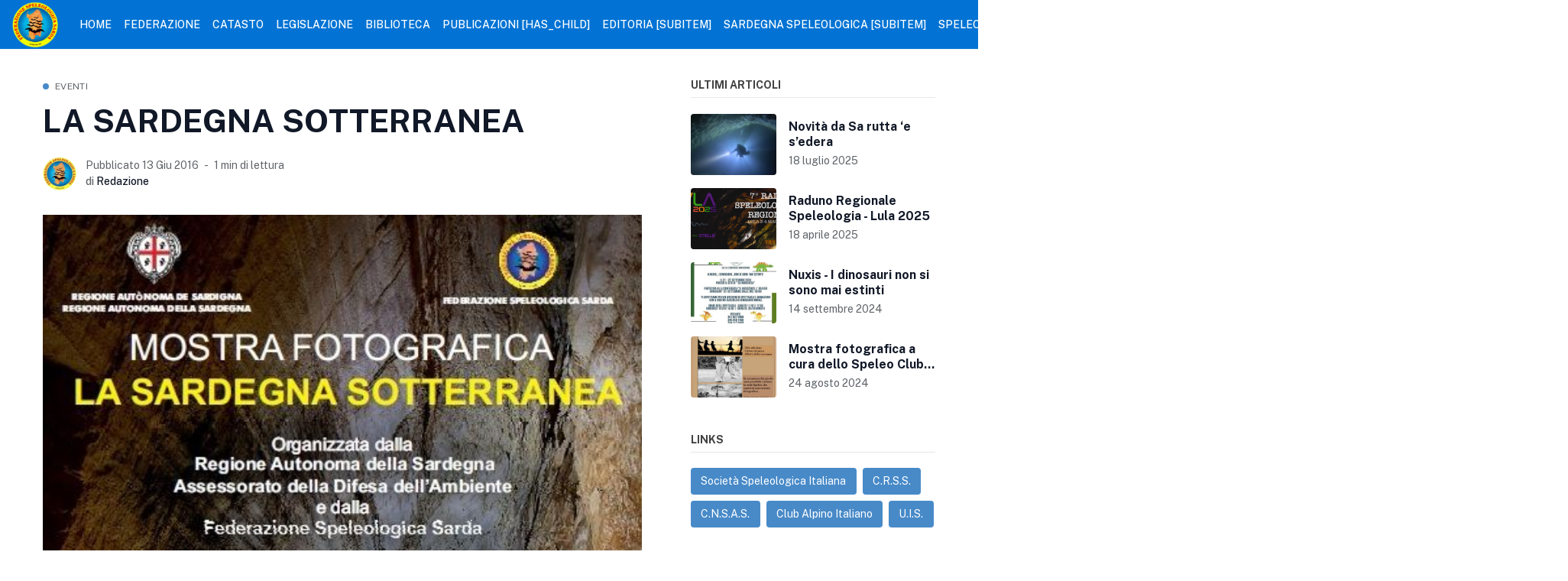

--- FILE ---
content_type: text/html; charset=utf-8
request_url: https://www.federazionespeleologicasarda.it/la-sardegna-sotterranea707/
body_size: 18567
content:
<!DOCTYPE html>
<!--
    Design by:
    ——————————
        GODO FREDO
        ✉ https://godofredo.ninja
        ✎ @GodoFredoNinja
        ✈ Lima - Perú
-->
<html lang="it">
<head>
    <meta charset="utf-8" />
    <meta http-equiv="X-UA-Compatible" content="IE=edge" />
    <title>LA SARDEGNA SOTTERRANEA</title>
    <meta name="HandheldFriendly" content="True" />
    <meta name="viewport" content="width=device-width, initial-scale=1">

    <script>
        if (localStorage.theme === 'dark' || (!('theme' in localStorage) && window.matchMedia('(prefers-color-scheme: dark)').matches)) {
            document.querySelector('html').classList.add('dark');
        } else {
            document.querySelector('html').classList.remove('dark');
        }
    </script>

    <link rel="preload" href="https://fonts.googleapis.com/css2?family=Public+Sans:wght@400;500;600;700&display=swap" as="style" onload="this.onload=null;this.rel='stylesheet'"/>
    <noscript><link rel="preconnect" href="https://fonts.gstatic.com"><link href="https://fonts.googleapis.com/css2?family=Public+Sans:wght@400;500;600;700&display=swap" rel="stylesheet"></noscript>

    <link rel="stylesheet" type="text/css" href="/assets/styles/main.css?v=251891211d"/>

    <style>
        :root {
            --header-logo-color: #fff;
            --header-bg: #0273d4;
            --header-color: #ffffff;
            --header-color-hover: #e8eaf3;
            --logo-width: 60px;
        }
    </style>

    <link rel="icon" href="https://www.federazionespeleologicasarda.it/content/images/size/w256h256/2023/06/android-chrome-192x192.png" type="image/png">
    <link rel="canonical" href="https://www.federazionespeleologicasarda.it/la-sardegna-sotterranea707/">
    <meta name="referrer" content="no-referrer-when-downgrade">
    
    <meta property="og:site_name" content="Federazione Speleologica Sarda">
    <meta property="og:type" content="article">
    <meta property="og:title" content="LA SARDEGNA SOTTERRANEA">
    <meta property="og:description" content="La mostra La Sardegna Sotterranea sarà inaugurata Martedì 14 Giugno alle ore 17.00 nei locali della Biblioteca Regionale della RAS in viale Trieste 137 a Cagliari.



L&#x27;esposizione è stata creata in collaborazione con l&#x27;Assessorato Difesa Ambiente della Regione Sarda con la selezione delle immagini fornite dai gruppi speleo della">
    <meta property="og:url" content="https://www.federazionespeleologicasarda.it/la-sardegna-sotterranea707/">
    <meta property="og:image" content="https://www.federazionespeleologicasarda.it/content/images/img/testi/274_locandina_mostra.jpg">
    <meta property="article:published_time" content="2016-06-13T00:00:00.000Z">
    <meta property="article:modified_time" content="2023-05-29T23:03:12.000Z">
    <meta property="article:tag" content="eventi">
    
    <meta property="article:publisher" content="https://www.facebook.com/FederazioneSpeleologicaSarda">
    <meta name="twitter:card" content="summary_large_image">
    <meta name="twitter:title" content="LA SARDEGNA SOTTERRANEA">
    <meta name="twitter:description" content="La mostra La Sardegna Sotterranea sarà inaugurata Martedì 14 Giugno alle ore 17.00 nei locali della Biblioteca Regionale della RAS in viale Trieste 137 a Cagliari.



L&#x27;esposizione è stata creata in collaborazione con l&#x27;Assessorato Difesa Ambiente della Regione Sarda con la selezione delle immagini fornite dai gruppi speleo della">
    <meta name="twitter:url" content="https://www.federazionespeleologicasarda.it/la-sardegna-sotterranea707/">
    <meta name="twitter:image" content="https://www.federazionespeleologicasarda.it/content/images/img/testi/274_locandina_mostra.jpg">
    <meta name="twitter:label1" content="Written by">
    <meta name="twitter:data1" content="Redazione">
    <meta name="twitter:label2" content="Filed under">
    <meta name="twitter:data2" content="eventi">
    <meta property="og:image:width" content="458">
    <meta property="og:image:height" content="643">
    
    <script type="application/ld+json">
{
    "@context": "https://schema.org",
    "@type": "Article",
    "publisher": {
        "@type": "Organization",
        "name": "Federazione Speleologica Sarda",
        "url": "https://www.federazionespeleologicasarda.it/",
        "logo": {
            "@type": "ImageObject",
            "url": "https://www.federazionespeleologicasarda.it/content/images/2023/05/581_580_logo_FSS_migliorato_sirio.png"
        }
    },
    "author": {
        "@type": "Person",
        "name": "Redazione",
        "image": {
            "@type": "ImageObject",
            "url": "https://www.federazionespeleologicasarda.it/content/images/2023/05/IMG_0030.jpeg",
            "width": 644,
            "height": 650
        },
        "url": "https://www.federazionespeleologicasarda.it/author/redazione/",
        "sameAs": []
    },
    "headline": "LA SARDEGNA SOTTERRANEA",
    "url": "https://www.federazionespeleologicasarda.it/la-sardegna-sotterranea707/",
    "datePublished": "2016-06-13T00:00:00.000Z",
    "dateModified": "2023-05-29T23:03:12.000Z",
    "image": {
        "@type": "ImageObject",
        "url": "https://www.federazionespeleologicasarda.it/content/images/img/testi/274_locandina_mostra.jpg",
        "width": 458,
        "height": 643
    },
    "keywords": "eventi",
    "description": "La mostra La Sardegna Sotterranea sarà inaugurata Martedì 14 Giugno alle ore 17.00 nei locali della Biblioteca Regionale della RAS in viale Trieste 137 a Cagliari.\n\n\n\nL&#x27;esposizione è stata creata in collaborazione con l&#x27;Assessorato Difesa Ambiente della Regione Sarda con la selezione delle immagini fornite dai gruppi speleo della Federazione Speleologica Sarda.\n\n\n\nSuccessivamente l&#x27;esposizione resterà aperta dal Lunedì al Sabato, la mattina dalle 10.00 alle 13.00 e il pomeriggio dalle 16.00 alle",
    "mainEntityOfPage": "https://www.federazionespeleologicasarda.it/la-sardegna-sotterranea707/"
}
    </script>

    <meta name="generator" content="Ghost 5.75">
    <link rel="alternate" type="application/rss+xml" title="Federazione Speleologica Sarda" href="https://www.federazionespeleologicasarda.it/rss/">
    
    <script defer src="https://cdn.jsdelivr.net/ghost/sodo-search@~1.1/umd/sodo-search.min.js" data-key="ced73c983b2f7872b6c4e61ada" data-styles="https://cdn.jsdelivr.net/ghost/sodo-search@~1.1/umd/main.css" data-sodo-search="https://www.federazionespeleologicasarda.it/" crossorigin="anonymous"></script>
    
    <link href="https://www.federazionespeleologicasarda.it/webmentions/receive/" rel="webmention">
    <script defer src="/public/cards.min.js?v=251891211d"></script>
    <link rel="stylesheet" type="text/css" href="/public/cards.min.css?v=251891211d">
    <meta name="google-site-verification" content="KaIxIGB0XlHXl1tiAtm_Eca_npZLftrapSsl11igiYE" />
<style>

/* For Dropdown Menus */    
li.menu-item-has-children {

}
    
li.menu-item-has-children:hover ul.ghost-submenu {
    visibility: visible!important;
    opacity: 1!important;
    top: auto;
    left: auto;
}


ul.ghost-submenu li {
    list-style: none;
    white-space: nowrap;
}
ul.ghost-submenu li a {
    color: #0273d4 !important;
    }
ul.ghost-submenu {
    border-radius: 5px;
    position: absolute;
    visibility: hidden;
    z-index: 1;
    opacity: 0;
    top: 30px;
    transition: 0.3s;
    box-shadow: 0 1px 5px 0 rgb(0 0 0 / 14%);
    max-width: unset !important;
    
    /* Edit below to adjust Dropdown Menu positioning and color */
    left: auto;
    margin-top: -15px;
    padding: 0px 10px 0px 10px;
    background: #fff;
    color: #000;
}
.nav-current{text-decoration: underline 2px white;}

</style>
 <!-- Start cookieyes banner --> <script id="cookieyes" type="text/javascript" src="https://cdn-cookieyes.com/client_data/e7ac2c1ef61632431a9c2683/script.js"></script> <!-- End cookieyes banner --> 
<script>
  window.dataLayer = window.dataLayer || [];
  function gtag(){dataLayer.push(arguments);}
  gtag('js', new Date());

  gtag('config', 'G-NKPR4DV2YX');
</script>

<style>:root {--ghost-accent-color: #488ac8;}</style>
</head>
<body class="is-article">

    <div class="site-wrapper flex flex-col justify-start min-h-screen">
        <header class="header w-full flex items-center h-16 top-0 px-4 shadow-sm z-50 sticky">
    <div class="header-wrap relative flex items-center flex-auto justify-between">
        <a class="header-logo flex-none" href="https://www.federazionespeleologicasarda.it">
                <img class="w-logo " src="/content/images/size/w300/2023/05/581_580_logo_FSS_migliorato_sirio.png" alt="Federazione Speleologica Sarda"/>
                
        </a>

            <nav class="mainMenu px-5 items-center hidden flex-grow lg:flex">
                    <ul class="nav">
        <li class="nav-home"><a href="https://www.federazionespeleologicasarda.it/">Home</a></li>
        <li class="nav-federazione"><a href="https://www.federazionespeleologicasarda.it/tag/federazione/">Federazione</a></li>
        <li class="nav-catasto"><a href="https://www.federazionespeleologicasarda.it/tag/catasto/">Catasto</a></li>
        <li class="nav-legislazione"><a href="https://www.federazionespeleologicasarda.it/legislazione/">Legislazione</a></li>
        <li class="nav-biblioteca"><a href="https://www.federazionespeleologicasarda.it/biblioteca-regionale-di-speleologia/">Biblioteca</a></li>
        <li class="nav-publicazioni-has_child"><a href="https://www.federazionespeleologicasarda.it/#pubblicazioni!">Publicazioni [has_child]</a></li>
        <li class="nav-editoria-subitem"><a href="https://www.federazionespeleologicasarda.it/editoria/">Editoria [subitem]</a></li>
        <li class="nav-sardegna-speleologica-subitem"><a href="https://www.federazionespeleologicasarda.it/tag/sardegna-speleologica/">Sardegna Speleologica [subitem]</a></li>
        <li class="nav-speleologia-sarda-subitem"><a href="https://www.federazionespeleologicasarda.it/tag/speleologia-sarda/">Speleologia Sarda [subitem]</a></li>
        <li class="nav-news"><a href="https://www.federazionespeleologicasarda.it/tag/news/">News</a></li>
        <li class="nav-eventi"><a href="https://www.federazionespeleologicasarda.it/tag/eventi/">Eventi</a></li>
        <li class="nav-contatti"><a href="https://www.federazionespeleologicasarda.it/contatti/">Contatti</a></li>
        <li class="nav-iscrizione-al-raduno"><a href="https://www.federazionespeleologicasarda.it/iscrizione-raduno-regionale-lula-2025/">Iscrizione al raduno</a></li>
    </ul>

            </nav>

        <ul class="header-left flex flex-none justify-end">
            <li class="dropdown is-right is-hoverable hidden relative lg:block">
                <span class="hla h-16 flex items-center text-sm">Follow <svg class="icon is-small is-stroke transform rotate-90" style="width:1rem;height:1rme"><use xlink:href="#icon-forward"></use></svg></span>

                <div class="dropdown-menu max-w-sm w-28">
                    <div class="dropdown-content p-6">
                        <aside class="js-social-media social-media header-social-media mb-5">
    <a title="Facebook FederazioneSpeleologicaSarda"
        href="https://www.facebook.com/FederazioneSpeleologicaSarda"
        class="button border-none"
        target="_blank"
        rel="noopener noreferrer">
        <svg class="icon"><use xlink:href="#icon-facebook"></use></svg>
    </a>






</aside>
                    </div>
                </div>
            </li>

            <li class="js-dark-mode h-16 hla hidden lg:flex items-center cursor-pointer px-2">
                <svg class="icon is-large icon--moon"><use xlink:href="#icon-moon"></use></svg>
                <svg class="icon is-large icon--sunny hidden"><use xlink:href="#icon-sunny"></use></svg>
            </li>

           <!--  <li class="header-dropdown-menu dropdown is-right is-hoverable h-16 hidden lg:flex items-center cursor-pointer">
                <span class="hla"><svg xmlns="http://www.w3.org/2000/svg" class="icon is-large" viewBox="0 0 32 32"><path d="M16.282.774q-2.502 0-4.858.781-2.272.762-4.218 2.182-1.914 1.408-3.322 3.322-1.427 1.946-2.182 4.218-.781 2.355-.781 4.858t.781 4.851q.755 2.278 2.182 4.218 1.408 1.92 3.322 3.328 1.946 1.421 4.218 2.176 2.355.787 4.858.787t4.851-.787q2.278-.755 4.218-2.176 1.92-1.408 3.328-3.328 1.421-1.939 2.176-4.218.787-2.349.787-4.851t-.787-4.858q-.755-2.272-2.176-4.218-1.408-1.914-3.328-3.322-1.939-1.421-4.218-2.182-2.349-.781-4.851-.781zM18.669 3.2 20 2.413q1.21.301 2.349.826-.096.058-.282.179-.256.173-.378.23-.205.102-.371.096-1.338-.09-2.662-.333zM3.213 10.438l.269-.582q-.006.166-.077.317t-.192.266zm16.851 19.373q-.07-.051-.211-.16-.224-.166-.32-.25-.16-.134-.224-.25-.077-.134-.045-.275-.538-.506-.998-1.088 0-.051.077-.141.045-.058.173-.192.128-.141.179-.205-.038-.019-.154-.07-.192-.083-.275-.128-.141-.09-.147-.16-.109-.806.205-1.562.205-.403.275-.595.122-.314.109-.544-.013-.275-.198-.499-.429.058-.858 0-.128-.064-.282-.16-.09-.058-.262-.179-.301-.211-.467-.301-1.107-.736-2.291-1.331-.659-.166-1.338-.16-.819-.186-1.242-.525-.486-.384-.544-1.037 0-.205-.288-.454-.173-.147-.608-.422l-.211-.134.269.73-.134.134q-.448-.262-.851-.589-.397-.403-.669-.893t-.413-1.04q-.038-.166-.186-.25-.358-.192-.57-.442-.186-.218-.262-.493-.064-.237-.058-.544.006-.186.045-.57.019-.224.032-.339.045-1.485-.096-2.963.013-.48-.09-.947l-.243.442q-.269-.595-.755-1.027t-1.104-.63-1.27-.128q1.21-2.24 3.13-3.917.678.166 1.37.064t1.299-.454l.397.544.365-.16q.064 0 .218-.07.077-.038.115-.051.064-.019.102-.006l2.746.704 1.242.384q-.102-.096-.262-.282-.134-.147-.198-.205-.102-.096-.205-.134-.314-.102-.979-.25-.39-.09-.582-.141-.192-.083-.358-.211l.256-.282-.934-.307-.909.294q-.019-.077-.07-.16-.026-.051-.09-.147-.09-.128-.122-.198-.045-.109-.026-.218.026-.122.147-.262.218-.32.554-.512t.717-.221.746.118q.269.109.474.096.23-.019.365-.192.173-.198.403-.275.186-.058.448-.038.154.013.461.07l.019.006q.192.019.39 0l.371-.678.269.064.102.627.218-.07q.627-.211.934-.288.269-.07.426-.067t.24.067q.051.038.077.157t.006.224-.083.125q-.429.166-.883.147-.384-.07-.774 0-.461.09-1.357.314l-.813.192.89.346q.25-.25.608-.371.294-.102.71-.122.25-.013.768.006.39.013.582.006l.09.237q.122.301.192.499l-1.338.582q-.154.013-.275.109.096.314.038.448-.051.115-.218.109-.102 0-.339-.058-.198-.045-.282-.058-.147-.013-.218.038l.23.173q.211.16.307.211.134.07.294.067t.435-.093q.23-.07.736-.262l.307.448h.224q0-.154-.07-.467-.051-.237-.064-.358.019-.275.083-.544.314-.006.614.096.166.096.486.32.371.256.589.384-.301-.39-.192-.781.083-.32.461-.672.224-.211.387-.266t.314.038.33.362l.058-.07q.07-.064.083-.064l2.336.506q.288.122.589.198.378 0 .634.147.237.134.298.358t-.08.454q.704.32 1.331.762.045.038-.019.176t-.189.285-.237.218-.266.032q-.09-.026-.269-.115-.154-.077-.218-.09v1.453L21.16 7.187q.474-.218.922-.48.083-.051.256-.147.224-.122.301-.179.128-.09.109-.154-.07-.205-.224-.358t-.358-.218q-.896-.23-1.818-.262.307.058.429.166.102.09.083.23-.006.09-.083.269-.051.122-.07.186-.026.102-.013.173-.237.262-.582.32-.525.122-.995.378t-.861.621q-.134.09-.282.224-.09.077-.262.237-.269.256-.416.365-.454.403-.371.723t.717.614q.147.058.422.205.237.128.358.179.198.09.39.115.218.032.454-.019l.141.122q.141.141.179.224.141.365.243.749h.173l.243-1.338h.41q.083-.947.269-1.875 0-.051.134-.112t.314-.093.294-.013q.762.16 1.523.403v.89h.922l.09-.384.186-.122q.122.16.218.333.576 1.088.902 1.67.026.032.09.058l.122.045q.173.051.218.096.243.154.333.429 0 .077-.006.237-.013.282 0 .422.026.237.134.41.128.205.39.358.058.026.07.102.006.045 0 .166t0 .192q.006.109.038.205l-1.869-.416 1.12-1.331-1.69.397q-.038.218-.16.403-.218.198-.467.346l.589.32.198.147-1.242.531q.038-.179.096-.358-.243.07-.646.176t-.544.157q-.218.07-.298.157t-.045.218.195.362q-.71.102-1.075.403-.384.32-.467.928 0 .211-.352.461-.205.147-.685.397l-.109.064q-.422.198-.618.374t-.221.4q-.026.211.09.557.064.275.032.554t-.166.528q-.352-.218-.627-.538-.269-.352-.698-.477t-.851.042q-.237.096-.493.102-.23-.032-.448-.102-.41-.096-.736-.019t-.518.294-.205.538q0 .16-.058.48-.038.192-.051.282-.019.16-.006.275 0 .32.093.47t.33.195q.218.045.672.019 0-.358.211-.531.186-.141.557-.16.262-.013.774.032-.077.288-.218.909l-.102.429q.096.032.243.045h.294q.262-.006.378.006.198.019.301.102.115.102.115.314.09.666.006 1.331.115-.019.262-.077.09-.032.262-.115.237-.115.346-.141.179-.051.307.013.154.077.262.32l1.542-1.037.589.371.333-.307q.115.07.317.227t.31.227q.192.115.384.166.237.058.518.045.454.064.867.259t.752.502q.077.058.211.179t.211.173q.128.09.275.115.173.038.403.013.339 0 1.03.787.115.134.122.23.006.058-.045.166-.038.077-.051.122-.026.077-.026.16h.077q-1.363 1.491-3.085 2.55t-3.674 1.597zm.774-21.958L18.732 8l.986-.838zm-2.169 12.345q-.666-.102-1.338-.077.077-.192.442-.314.339-.115.774-.122.448-.006.762.115.134.051.288.141.096.051.282.166.256.166.397.237.237.122.461.16.269.051.57 0 .07 0 .192.083.077.051.243.186.147.122.218.173l-.077.16h-1.882l.16-.371q-.755-.314-1.536-.538h.045z"/></svg></span>
                <div class="dropdown-menu is-right whitespace-normal">
                    <div class="dropdown-content p-5 text-white">
                        <a href="https://www.federazionespeleologicasarda.it/it/" class="block py-2 hover:opacity-80">Italian</a>
                        <a href="https://www.federazionespeleologicasarda.it" class="block py-2 hover:opacity-80">English</a>
                    </div>
                </div>
            </li>-->


            <li class="js-toggle-search hla h-16 cursor-pointer flex items-center px-2"><a href="#/search"><svg class="icon is-large"><use xlink:href="#icon-search"></use></svg></a></li>
            <li class="js-menu-open hla h-16 cursor-pointer flex items-center lg:hidden">
                <svg class="icon is-large"><use xlink:href="#icon-menu"></use></svg>
            </li>
        </ul>
    </div>
</header>
        <main class="site-main">


<div class="container mx-auto flex flex-col lg:flex-row my-10">
        <article class="post min-w-0 flex-auto">
                <header class="post-header mb-6">
    <div class="text-xs mb-3 flex items-center">
    <span class="w-2 h-2 rounded-full bg-primary inline-block mr-2" ></span>
    <a href="https://www.federazionespeleologicasarda.it/tag/eventi/" class="uppercase tracking-wide relative z-3 text-gray-500">eventi</a>
</div>

    <h1 class="post-title text-4xl md:text-42 text text-title">LA SARDEGNA SOTTERRANEA</h1>
    
</header>
                <div class="hh flex items-center relative z-4 flex-auto overflow-hidden">
    <ul class="hh-author flex flex-wrap flex-none mr-3">
        <li class="hh-author-item realtive">
            <a href="/author/redazione/" title="Vai al profilo di Redazione" class="relative">
                <img
                    class="object-cover rounded-full avatar is-44x44"
                    src="/content/images/size/w100/2023/05/IMG_0030.jpeg"
                    alt="Go to the profile of  Redazione"
                    width="36"
                    height="36"
                />
            </a>
        </li>
    </ul>

    <div class="hh-right flex-auto overflow-hidden text-sm">
        <div class="noWrapWithEllipsis text-gray-500">
            <time class="datetime capitalize" datetime="2016-06-13">Pubblicato 13 giu 2016</time>
            <span class="mx-1 bull"></span>
            <span class="readingTime cursor-default" title="1 min di lettura">1 min di lettura</span>
        </div>

        <div class="hh-author-name noWrapWithEllipsis font-medium text-gray-900">
            <span class="text-gray-500">di </span>
            <a href="/author/redazione/">Redazione</a>
        </div>
    </div>
</div>


                <figure class="post-image mt-8 mx-auto max-w-screen-xl">
        <img class="post-img w-full max-auto"
            srcset="/content/images/size/w300/img/testi/274_locandina_mostra.jpg 300w,
                    /content/images/size/w600/img/testi/274_locandina_mostra.jpg 600w,
                    /content/images/size/w1000/img/testi/274_locandina_mostra.jpg 1000w,
                    /content/images/size/w2000/img/testi/274_locandina_mostra.jpg 2000w"
            sizes="(max-width: 400px) 300px,(max-width: 730px) 600px, (max-width: 1600px) 100vw"
            src="/content/images/size/w2000/img/testi/274_locandina_mostra.jpg"
            alt="LA SARDEGNA SOTTERRANEA"
        />
        
    </figure>

            <div class="post-body-wrap relative lg:flex">
    <div id="post-body" class="post-body min-w-0 js-post-content font-sans text-lg">
        <!--kg-card-begin: html--><h3>La mostra La Sardegna Sotterranea sar&agrave; inaugurata Marted&igrave; 14 Giugno alle ore 17.00 nei locali della Biblioteca Regionale della RAS in viale Trieste 137 a Cagliari.</h3>
<h3>L'esposizione &egrave; stata creata in collaborazione con l'Assessorato Difesa Ambiente della Regione Sarda con la selezione delle immagini fornite dai gruppi speleo della Federazione Speleologica Sarda.</h3>
<h3>Successivamente l'esposizione rester&agrave; aperta dal Luned&igrave; al Sabato, la mattina dalle 10.00 alle 13.00 e il pomeriggio dalle 16.00 alle 20.00.</h3>
<h3>Nel periodo dell'esposizione dal 14 al 29 Giugno oltre l'inaugurazione si terranno tre conferenze che verranno divulgate nel dettaglio prima di ognuna delle iniziative.</h3>
<h3>Vi aspettiamo</h3>
<h3>Tore Buschettu</h3><!--kg-card-end: html-->

        <div class="post-tags my-8 buttons justify-center lg:justify-start">
            <a href="/tag/eventi/" title="eventi" class="button is-black is-outlined is-small uppercase">eventi</a>
        </div>

    </div>

    <aside class="post-share lg:w-20 flex-none py-9 lg:order-first">
    <div class="js-share post-share-inner pt-9 sticky top-16 text-center">
        <span class="uppercase text-xs tracking-wider mb-3 inline-block lg:hidden">Share this article:</span>
        <div class="buttons items-start justify-center lg:flex-col lg:justify-start">
            <a href="https://www.facebook.com/sharer/sharer.php?u=https://www.federazionespeleologicasarda.it/la-sardegna-sotterranea707/"
                target="_blank"
                rel="noopener noreferrer"
                aria-label="Share on Facebook"
                class="button is-circle text-xs is-black opacity-20 hover:opacity-40">
                <svg class="icon"><use xlink:href="#icon-facebook"></use></svg>
            </a>
            <a href="https://twitter.com/share?text=LA%20SARDEGNA%20SOTTERRANEA&amp;url=https://www.federazionespeleologicasarda.it/la-sardegna-sotterranea707/"
                target="_blank"
                rel="noopener noreferrer"
                aria-label="Share on Twitter"
                class="button is-circle text-xs is-black opacity-20 hover:opacity-40">
                <svg class="icon"><use xlink:href="#icon-twitter"></use></svg>
            </a>
            <a href="https://www.reddit.com/submit?url=https://www.federazionespeleologicasarda.it/la-sardegna-sotterranea707/&amp;title=LA%20SARDEGNA%20SOTTERRANEA"
                target="_blank"
                rel="noopener noreferrer"
                aria-label="Share on Reddit"
                class="button is-circle text-xs is-black opacity-20 hover:opacity-40">
                <svg class="icon"><use xlink:href="#icon-reddit"></use></svg>
            </a>
            <a href="https://www.linkedin.com/shareArticle?mini=true&url=https://www.federazionespeleologicasarda.it/la-sardegna-sotterranea707/&amp;title=LA%20SARDEGNA%20SOTTERRANEA"
                target="_blank"
                rel="noopener noreferrer"
                aria-label="Share on Linkedin"
                class="button is-circle text-xs is-black opacity-20 hover:opacity-40">
                <svg class="icon"><use xlink:href="#icon-linkedin"></use></svg>
            </a>
            <a href="https://pinterest.com/pin/create/button/?url=https%3A%2F%2Fwww.federazionespeleologicasarda.it%2Fla-sardegna-sotterranea707%2F"
                target="_blank"
                rel="noopener noreferrer"
                aria-label="Share on Pinterest"
                class="button is-circle text-xs is-black opacity-20 hover:opacity-40">
                <svg class="icon"><use xlink:href="#icon-pinterest"></use></svg>
            </a>
            <a href="whatsapp://send?text=https://www.federazionespeleologicasarda.it/la-sardegna-sotterranea707/"
                target="_blank"
                rel="noopener noreferrer"
                aria-label="Share on WhatSapp"
                class="lg:hidden button is-circle text-xs is-black opacity-20 hover:opacity-40">
                <svg class="icon"><use xlink:href="#icon-whatsapp"></use></svg>
            </a>
        </div>
    </div>
</aside>
</div>

<div class="post-footer mt-8">
    <div class="post-authors my-10">
    <div class="flex flex-col md:flex-row items-center p-7 rounded bg-gray-90 ">
        <a href="/author/redazione/"  class="flex-none h-24 w-24 overflow-hidden relative rounded-full shadow-lg">
            <img class="image-inset absolute blur-up lazyload"
            src="[data-uri]"
            data-src="/content/images/size/w300/2023/05/IMG_0030.jpeg"
            alt="Redazione"/>
        </a>

        <div class="mt-4 text-center md:ml-5 md:mt-0 md:text-left">
            <h2 class="text-xl text-title"><a class="hover:text-primary" href="/author/redazione/">Redazione</a></h2>
            
            <div class="mt-2 text-title">


            </div>
        </div>
    </div>
</div>
    <div class="flex prev-next mb-8">
    <div class="w-1/2 pr-4">
        <a href="/sindaco-urzulei--complimenti968/" class="prev-next-link flex items-center">
            <img class="hidden h-16 w-16 flex-none object-cover rounded-full blur-up lazyload mr-4 md:block"
                src="[data-uri]"
                data-src="/content/images/size/w300/img/testi/273_sindaco_Urzulei.jpg"
                height="64"
                width="64"
                alt="Sindaco Urzulei - complimenti giunzione">

            <div class="prev-next-span">
                <span class="block text-sm mb-1 text-gray-500">Articolo precedente</span>
                <h3 class="prev-next-title text-title text-base hover:text-primary leading-tight lineClamp-2 md:text-lg">Sindaco Urzulei - complimenti giunzione</h3>
            </div>
        </a>
    </div>

    <div class="w-1/2 pl-4">
        <a href="/presentazione-aggiornamenti-catasto-speleologico152/" class="prev-next-right flex items-center justify-end">
            <div class="text-right">
                <span class="block text-sm mb-1 text-gray-500">Prossimo articolo</span>
                <h3 class="prev-next-title text-title text-base hover:text-primary leading-tight lineClamp-2 flex-grow md:text-lg">Presentazione aggiornamenti Catasto Speleologico Regionale e WebGis</h3>
            </div>

            <img class="hidden h-16 w-16 flex-none object-cover rounded-full blur-up lazyload ml-4 md:block"
                src="[data-uri]"
                data-src="/content/images/size/w300/img/testi/276_Immagine.jpg"
                height="64"
                width="64"
                alt="Presentazione aggiornamenti Catasto Speleologico Regionale e WebGis">
        </a>
    </div>
</div>
    </div>        </article>

        <aside class="sidebar flex-none flex-grow-0 relative pt-14 pb-8 lg:w-80 lg:pt-0 lg:ml-16">
            <div class="mb-10">
    <h3 class="uppercase mb-5 border-b pb-2 font-bold text-sm">Ultimi Articoli</h3>

    <div class="sidebar-post mb-4">
        <a href="https://www.federazionespeleologicasarda.it/novita-da-sa-rutta-e-sedera/" class="flex items-center">
            <figure class="h-20 w-28 relative mr-4 flex-none bg-gray-100 rounded overflow-hidden img-hover">
                <img class="image-inset absolute img-hover-here blur-up lazyload"
                    src="[data-uri]"
                    data-src="/content/images/size/w300/2025/07/WhatsApp-Image-2025-07-07-at-19.55.57.jpeg"
                    width="112"
                    height="80"
                    alt="Novità da Sa rutta ‘e s’edera"
                />
            </figure>

            <div class="py-2">
                <h3 class="text-base text-title lineClamp-2 leading-tight hover:text-primary">Novità da Sa rutta ‘e s’edera</h3>
                <div class="text-sm text-gray-500 mt-1"><time class="datetime" datetime=" 2025-07-18 ">18 luglio 2025</time></div>
            </div>
        </a>
    </div>
    <div class="sidebar-post mb-4">
        <a href="https://www.federazionespeleologicasarda.it/raduno-regionale-speleologia-lula-2025-2/" class="flex items-center">
            <figure class="h-20 w-28 relative mr-4 flex-none bg-gray-100 rounded overflow-hidden img-hover">
                <img class="image-inset absolute img-hover-here blur-up lazyload"
                    src="[data-uri]"
                    data-src="/content/images/size/w300/2025/04/header_raduno_lula_2025.png"
                    width="112"
                    height="80"
                    alt="Raduno Regionale Speleologia - Lula 2025"
                />
            </figure>

            <div class="py-2">
                <h3 class="text-base text-title lineClamp-2 leading-tight hover:text-primary">Raduno Regionale Speleologia - Lula 2025</h3>
                <div class="text-sm text-gray-500 mt-1"><time class="datetime" datetime=" 2025-04-18 ">18 aprile 2025</time></div>
            </div>
        </a>
    </div>
    <div class="sidebar-post mb-4">
        <a href="https://www.federazionespeleologicasarda.it/nuxis-i-dinosauri-non-si-sono-mai-estinti/" class="flex items-center">
            <figure class="h-20 w-28 relative mr-4 flex-none bg-gray-100 rounded overflow-hidden img-hover">
                <img class="image-inset absolute img-hover-here blur-up lazyload"
                    src="[data-uri]"
                    data-src="/content/images/size/w300/2024/09/nuxis_dinosauri-1.jpg"
                    width="112"
                    height="80"
                    alt="Nuxis - I dinosauri non si sono mai estinti"
                />
            </figure>

            <div class="py-2">
                <h3 class="text-base text-title lineClamp-2 leading-tight hover:text-primary">Nuxis - I dinosauri non si sono mai estinti</h3>
                <div class="text-sm text-gray-500 mt-1"><time class="datetime" datetime=" 2024-09-14 ">14 settembre 2024</time></div>
            </div>
        </a>
    </div>
    <div class="sidebar-post ">
        <a href="https://www.federazionespeleologicasarda.it/mostra-fotografica-speleo-club-santadese/" class="flex items-center">
            <figure class="h-20 w-28 relative mr-4 flex-none bg-gray-100 rounded overflow-hidden img-hover">
                <img class="image-inset absolute img-hover-here blur-up lazyload"
                    src="[data-uri]"
                    data-src="/content/images/size/w300/2024/08/mostra_fotografica_speleo_club_santadese.jpeg"
                    width="112"
                    height="80"
                    alt="Mostra fotografica a cura dello Speleo Club Santadese"
                />
            </figure>

            <div class="py-2">
                <h3 class="text-base text-title lineClamp-2 leading-tight hover:text-primary">Mostra fotografica a cura dello Speleo Club Santadese</h3>
                <div class="text-sm text-gray-500 mt-1"><time class="datetime" datetime=" 2024-08-24 ">24 agosto 2024</time></div>
            </div>
        </a>
    </div>
</div>

    
    <div class="top-24"><div class="mt-12 mb-8">
    <h3 class="uppercase mb-5 border-b pb-2 font-bold text-sm">Links</h3>
    <div class="buttons">
        <a href="http://www.speleo.it/site/index.php" class="button is-primary text-sm capitalize" target="_BLANK">
            <span>Società Speleologica Italiana</span>
        </a>
        <a href="https://www.crss-sardegna.com/" class="button is-primary text-sm capitalize" target="_BLANK">
            <span>C.R.S.S.</span>
        </a>
         <a href="https://www.cnsas.it/" class="button is-primary text-sm capitalize" target="_BLANK">
            <span>C.N.S.A.S.</span>
        </a>
         <a href="https://www.cai.it/" class="button is-primary text-sm capitalize" target="_BLANK">
            <span>Club Alpino Italiano</span>
        </a>
         <a href="http://uis-speleo.org/" class="button is-primary text-sm capitalize" target="_BLANK">
            <span>U.I.S.</span>
        </a>
    </div>
</div>
</div>
    <div class="sticky top-24"><div class="mt-12 mb-8">
    <h3 class="uppercase mb-5 border-b pb-2 font-bold text-sm">Tag Cloud</h3>
    <div class="buttons">
        <a href="/tag/news/" class="button is-primary text-sm capitalize" >
            <span>News</span>
            <span class="ml-2 text-white text-opacity-80">(268)</span>
        </a>
        <a href="/tag/eventi/" class="button is-primary text-sm capitalize" >
            <span>eventi</span>
            <span class="ml-2 text-white text-opacity-80">(125)</span>
        </a>
        <a href="/tag/sardegna-speleologica/" class="button is-primary text-sm capitalize" >
            <span>sardegna speleologica</span>
            <span class="ml-2 text-white text-opacity-80">(32)</span>
        </a>
        <a href="/tag/catasto/" class="button is-primary text-sm capitalize" >
            <span>catasto</span>
            <span class="ml-2 text-white text-opacity-80">(9)</span>
        </a>
        <a href="/tag/nuxis/" class="button is-primary text-sm capitalize" >
            <span>nuxis</span>
            <span class="ml-2 text-white text-opacity-80">(9)</span>
        </a>
        <a href="/tag/comsub/" class="button is-primary text-sm capitalize" >
            <span>ComSub</span>
            <span class="ml-2 text-white text-opacity-80">(8)</span>
        </a>
        <a href="/tag/federazione/" class="button is-primary text-sm capitalize" >
            <span>federazione</span>
            <span class="ml-2 text-white text-opacity-80">(7)</span>
        </a>
        <a href="/tag/commissione-speleosubacquea/" class="button is-primary text-sm capitalize" >
            <span>commissione speleosubacquea</span>
            <span class="ml-2 text-white text-opacity-80">(5)</span>
        </a>
        <a href="/tag/sedera/" class="button is-primary text-sm capitalize" >
            <span>s&#x27;edera</span>
            <span class="ml-2 text-white text-opacity-80">(4)</span>
        </a>
        <a href="/tag/sa-funga-e-sabba/" class="button is-primary text-sm capitalize" >
            <span>sa funga e s&#x27;abba</span>
            <span class="ml-2 text-white text-opacity-80">(4)</span>
        </a>
        <a href="/tag/sa-marchesa/" class="button is-primary text-sm capitalize" >
            <span>sa marchesa</span>
            <span class="ml-2 text-white text-opacity-80">(4)</span>
        </a>
        <a href="/tag/su-palu/" class="button is-primary text-sm capitalize" >
            <span>su palu</span>
            <span class="ml-2 text-white text-opacity-80">(3)</span>
        </a>
    </div>
</div>
</div>
</aside></div>


<section class="post-related bg-gray-150 py-10">
    <div class="container mx-auto">
        <h2 class="post-related-title text-title text-26 mb-8">Articoli correlati</h2>

        <div class="grid gap-8 md:grid-cols-2 lg:grid-cols-4">
            <article class="post-box relative overflow-hidden ">
    <figure class="post-box-image relative mb-4 overflow-hidden h-40 bg-gray-150 rounded">
        <a href="/oltre-sa-funga-e-s-abba/" class="img-hover">
            <img class="image-inset absolute img-hover-here blur-up lazyload"
                src="[data-uri]"
                data-srcset="/content/images/size/w100/2023/05/591_oltre_sa_funga.jpg 100w,/content/images/size/w300/2023/05/591_oltre_sa_funga.jpg 300w,/content/images/size/w600/2023/05/591_oltre_sa_funga.jpg 600w"
                data-sizes="auto"
                width="350"
                height="160"
                alt="Oltre Sa Funga ‘e S’Abba pt.1"/>
        </a>
    </figure>

    <div class="post-box-body">
        <div class="text-xs mb-3 flex items-center">
    <span class="w-2 h-2 rounded-full bg-primary inline-block mr-2" ></span>
    <a href="https://www.federazionespeleologicasarda.it/tag/news/" class="uppercase tracking-wide relative z-3 text-gray-500">News</a>
</div>

        <h2 class="post-box-title text-title hover:text-primary mb-3 leading-tight text-xl">
            <a href="/oltre-sa-funga-e-s-abba/" class="block">Oltre Sa Funga ‘e S’Abba pt.1</a>
        </h2>

        

        <div class="text-sm text-gray-500"><time class="datetime" datetime=" 2023-05-18 ">18 maggio 2023</time></div>
    </div>
</article>            <article class="post-box relative overflow-hidden ">
    <figure class="post-box-image relative mb-4 overflow-hidden h-40 bg-gray-150 rounded">
        <a href="/furto-di-cristalli-di-barite-nella-grotta-di-santa-barbara/" class="img-hover">
            <img class="image-inset absolute img-hover-here blur-up lazyload"
                src="[data-uri]"
                data-srcset="/content/images/size/w100/2023/05/590_santa_barbara_barite_sparita_6.jpg 100w,/content/images/size/w300/2023/05/590_santa_barbara_barite_sparita_6.jpg 300w,/content/images/size/w600/2023/05/590_santa_barbara_barite_sparita_6.jpg 600w"
                data-sizes="auto"
                width="350"
                height="160"
                alt="Furto di cristalli di barite nella grotta di Santa Barbara"/>
        </a>
    </figure>

    <div class="post-box-body">
        <div class="text-xs mb-3 flex items-center">
    <span class="w-2 h-2 rounded-full bg-primary inline-block mr-2" ></span>
    <a href="https://www.federazionespeleologicasarda.it/tag/news/" class="uppercase tracking-wide relative z-3 text-gray-500">News</a>
</div>

        <h2 class="post-box-title text-title hover:text-primary mb-3 leading-tight text-xl">
            <a href="/furto-di-cristalli-di-barite-nella-grotta-di-santa-barbara/" class="block">Furto di cristalli di barite nella grotta di Santa Barbara</a>
        </h2>

        

        <div class="text-sm text-gray-500"><time class="datetime" datetime=" 2023-01-07 ">7 gennaio 2023</time></div>
    </div>
</article>            <article class="post-box relative overflow-hidden ">
    <figure class="post-box-image relative mb-4 overflow-hidden h-40 bg-gray-150 rounded">
        <a href="/archei-minatori-di-sa-marchesa-nuxix-27-maggio-2023/" class="img-hover">
            <img class="image-inset absolute img-hover-here blur-up lazyload"
                src="[data-uri]"
                data-srcset="/content/images/size/w100/2023/06/locandina_nuxis_sa_marchesa_giornata_minatori_2023.jpeg 100w,/content/images/size/w300/2023/06/locandina_nuxis_sa_marchesa_giornata_minatori_2023.jpeg 300w,/content/images/size/w600/2023/06/locandina_nuxis_sa_marchesa_giornata_minatori_2023.jpeg 600w"
                data-sizes="auto"
                width="350"
                height="160"
                alt="Cerimonia commemorativa minatori di Sa Marchesa - Nuxis - 27 Maggio 2023"/>
        </a>
    </figure>

    <div class="post-box-body">
        <div class="text-xs mb-3 flex items-center">
    <span class="w-2 h-2 rounded-full bg-primary inline-block mr-2" ></span>
    <a href="https://www.federazionespeleologicasarda.it/tag/eventi/" class="uppercase tracking-wide relative z-3 text-gray-500">eventi</a>
</div>

        <h2 class="post-box-title text-title hover:text-primary mb-3 leading-tight text-xl">
            <a href="/archei-minatori-di-sa-marchesa-nuxix-27-maggio-2023/" class="block">Cerimonia commemorativa minatori di Sa Marchesa - Nuxis - 27 Maggio 2023</a>
        </h2>

        

        <div class="text-sm text-gray-500"><time class="datetime" datetime=" 2023-06-15 ">15 giugno 2023</time></div>
    </div>
</article>            <article class="post-box relative overflow-hidden ">
    <figure class="post-box-image relative mb-4 overflow-hidden h-40 bg-gray-150 rounded">
        <a href="/oltre-sa-funga-e-sabba/" class="img-hover">
            <img class="image-inset absolute img-hover-here blur-up lazyload"
                src="[data-uri]"
                data-srcset="/content/images/size/w100/2023/06/sedera_1.jpeg 100w,/content/images/size/w300/2023/06/sedera_1.jpeg 300w,/content/images/size/w600/2023/06/sedera_1.jpeg 600w"
                data-sizes="auto"
                width="350"
                height="160"
                alt="Oltre Sa Funga ‘e S’Abba pt.2"/>
        </a>
    </figure>

    <div class="post-box-body">
        <div class="text-xs mb-3 flex items-center">
    <span class="w-2 h-2 rounded-full bg-primary inline-block mr-2" ></span>
    <a href="https://www.federazionespeleologicasarda.it/tag/news/" class="uppercase tracking-wide relative z-3 text-gray-500">News</a>
</div>

        <h2 class="post-box-title text-title hover:text-primary mb-3 leading-tight text-xl">
            <a href="/oltre-sa-funga-e-sabba/" class="block">Oltre Sa Funga ‘e S’Abba pt.2</a>
        </h2>

        

        <div class="text-sm text-gray-500"><time class="datetime" datetime=" 2023-06-08 ">8 giugno 2023</time></div>
    </div>
</article>        </div>
    </div>
</section>

</main>

        <footer class="footer py-14">
    <div class="container mx-auto text-center">
        <aside class="js-social-media social-media footer-social-media">
    <a title="Facebook FederazioneSpeleologicaSarda"
        href="https://www.facebook.com/FederazioneSpeleologicaSarda"
        class="button border-none"
        target="_blank"
        rel="noopener noreferrer">
        <svg class="icon"><use xlink:href="#icon-facebook"></use></svg>
    </a>






</aside>
        

        <div class="text-sm mt-5 opacity-80">
            <span class="block mb-2">Copyright 2026, Federazione Speleologica Sarda. All Rights Reserved.</span>
            <span>Design with  <svg class="icon is-small text-red-500 animated infinite pulse"><use xlink:href="#icon-heart"></use></svg> by <a href="https://dot-it.it" title="Developer.">@Virgilio</a></span>
        </div>
    </div>
</footer>
        <div class="mobile-menu-wrapper">
    <div class="mobile-menu w-full fixed inset-0 bg-blank min-h-screen left-auto z-50 overflow-y-auto overflow-x-hidden md:max-w-sm">
        <div class="mobile-menu-container">
            <div class="mobile-menu-header px-4 flex justify-between shadow-sm">
                <div class="js-dark-mode h-16 flex items-center cursor-pointer">
                    <svg class="icon is-large icon--moon"><use xlink:href="#icon-moon"></use></svg>
                    <svg class="icon is-large icon--sunny hidden"><use xlink:href="#icon-sunny"></use></svg>
                </div>

                <div class="flex items-center">
                        <img class="w-logo " src="/content/images/size/w300/2023/05/581_580_logo_FSS_migliorato_sirio.png" alt="Federazione Speleologica Sarda"/>
                        
                </div>

                <div class="js-menu-close h-16 flex items-center cursor-pointer">
                    <svg class="icon is-large"><use xlink:href="#icon-close"></use></svg>
                </div>
            </div>

            <hr class="mt-0">

            <nav class="px-4 mobile-nav uppercase tracking-wide">
                    <ul class="nav">
        <li class="nav-home"><a href="https://www.federazionespeleologicasarda.it/">Home</a></li>
        <li class="nav-federazione"><a href="https://www.federazionespeleologicasarda.it/tag/federazione/">Federazione</a></li>
        <li class="nav-catasto"><a href="https://www.federazionespeleologicasarda.it/tag/catasto/">Catasto</a></li>
        <li class="nav-legislazione"><a href="https://www.federazionespeleologicasarda.it/legislazione/">Legislazione</a></li>
        <li class="nav-biblioteca"><a href="https://www.federazionespeleologicasarda.it/biblioteca-regionale-di-speleologia/">Biblioteca</a></li>
        <li class="nav-publicazioni-has_child"><a href="https://www.federazionespeleologicasarda.it/#pubblicazioni!">Publicazioni [has_child]</a></li>
        <li class="nav-editoria-subitem"><a href="https://www.federazionespeleologicasarda.it/editoria/">Editoria [subitem]</a></li>
        <li class="nav-sardegna-speleologica-subitem"><a href="https://www.federazionespeleologicasarda.it/tag/sardegna-speleologica/">Sardegna Speleologica [subitem]</a></li>
        <li class="nav-speleologia-sarda-subitem"><a href="https://www.federazionespeleologicasarda.it/tag/speleologia-sarda/">Speleologia Sarda [subitem]</a></li>
        <li class="nav-news"><a href="https://www.federazionespeleologicasarda.it/tag/news/">News</a></li>
        <li class="nav-eventi"><a href="https://www.federazionespeleologicasarda.it/tag/eventi/">Eventi</a></li>
        <li class="nav-contatti"><a href="https://www.federazionespeleologicasarda.it/contatti/">Contatti</a></li>
        <li class="nav-iscrizione-al-raduno"><a href="https://www.federazionespeleologicasarda.it/iscrizione-raduno-regionale-lula-2025/">Iscrizione al raduno</a></li>
    </ul>

            </nav>

            <hr>


            <div>
                <span class="block px-4 text-sm">Follow</span>
                <aside class="js-social-media social-media mobile-social-media pb-5 text-title">
    <a title="Facebook FederazioneSpeleologicaSarda"
        href="https://www.facebook.com/FederazioneSpeleologicaSarda"
        class="button border-none"
        target="_blank"
        rel="noopener noreferrer">
        <svg class="icon"><use xlink:href="#icon-facebook"></use></svg>
    </a>






</aside>            </div>
        </div>

    </div>
    <div class="mobile-menu-bg bg-black inset-0 fixed z-20 hidden bg-opacity-60"></div>
</div>    </div>

    <div class="js-search search w-full fixed z-20 top-0 left-0 mt-16 hidden">
    <div class="">
        <form class="px-4 flex items-center pt-5 pb-4 text-xl border-b">
            <svg class="icon is-large flex-none mr-1"><use xlink:href="#icon-search"></use></svg>

            <input id="search-bar" class="flex-grow border-none text-xl bg-transparent text-gray-900" type="text" placeholder="Cerca">

            <div class="js-toggle-search flex-none text-gray-400 ml-2 cursor-pointer"><svg class="icon is-small"><use xlink:href="#icon-close"></use></svg></div>
        </form>

        <div class="pt-6 pb-5">
            <h5 class="js-search-suggestion uppercase px-4 text-xs tracking-wide font-light mb-3">Cerca suggerimenti</h5>
            <ul id="search-results"></ul>
        </div>

    </div>
</div>
    <script>
        var siteUrl = 'https://www.federazionespeleologicasarda.it';
        var siteSearch = '/assets/scripts/search.js?v=251891211d';
        var prismJs = '/assets/scripts/prismjs.js?v=251891211d';
        var prismJsComponents = 'https://cdnjs.cloudflare.com/ajax/libs/prism/1.25.0/components/';
        var mapacheGallery = true;
    </script>

    <svg aria-hidden="true" style="position:absolute;width:0;height:0" xmlns="http://www.w3.org/2000/svg" overflow="hidden"><defs><symbol id="icon-star" viewBox="0 0 24 24"><path d="M23.25 9.53h-8.608L12 1.5 9.358 9.53H.75l7.041 4.941-2.742 8.03L12 17.525l6.951 4.976-2.747-8.03z"/></symbol><symbol id="icon-pinterest" viewBox="0 0 24 24"><path d="M12.002 1.5c-5.798 0-10.5 4.702-10.5 10.5 0 4.298 2.588 7.992 6.286 9.619-.028-.731-.005-1.612.183-2.409l1.35-5.723s-.338-.67-.338-1.659c0-1.556.9-2.719 2.025-2.719.956 0 1.416.717 1.416 1.575 0 .961-.614 2.395-.928 3.727-.262 1.116.558 2.02 1.659 2.02 1.987 0 3.328-2.555 3.328-5.583 0-2.302-1.552-4.022-4.369-4.022-3.183 0-5.17 2.377-5.17 5.03 0 .914.272 1.561.694 2.058.192.23.22.323.15.586-.052.192-.164.656-.216.844-.07.267-.286.361-.525.263-1.467-.6-2.152-2.203-2.152-4.012 0-2.981 2.517-6.558 7.505-6.558 4.008 0 6.647 2.902 6.647 6.014 0 4.12-2.292 7.195-5.667 7.195-1.134 0-2.198-.614-2.564-1.308 0 0-.609 2.419-.741 2.888-.22.811-.656 1.617-1.055 2.25.891.273 1.915.43 2.976.431h.001c5.798 0 10.5-4.702 10.5-10.5S17.8 1.502 12.002 1.502z"/></symbol><symbol id="icon-facebook" viewBox="0 0 24 24"><path d="M22.5 12.063c0-5.798-4.702-10.5-10.5-10.5S1.5 6.265 1.5 12.063c0 5.241 3.839 9.585 8.859 10.373v-7.337H7.692v-3.036h2.667V9.75c0-2.631 1.568-4.086 3.966-4.086 1.149 0 2.351.205 2.351.205v2.584h-1.325c-1.304 0-1.711.809-1.711 1.641v1.969h2.912l-.465 3.036h-2.446v7.338c5.02-.788 8.859-5.132 8.859-10.374z"/></symbol><symbol id="icon-eart" viewBox="0 0 24 24"><path d="M12 2.25c-5.385 0-9.75 4.365-9.75 9.75s4.365 9.75 9.75 9.75 9.75-4.365 9.75-9.75S17.385 2.25 12 2.25zm-1.01 18.047a8.3 8.3 0 01-4.899-2.387 8.303 8.303 0 01-2.448-5.909c0-2.01.705-3.911 1.997-5.422.033.399.115.827.094 1.133-.077 1.115-.187 1.813.466 2.754.254.367.317.892.441 1.316.121.415.605.633.938.888.673.516 1.317 1.116 2.031 1.57.471.3.765.449.627 1.024-.111.462-.142.747-.381 1.159-.073.126.275.934.391 1.05.351.351.7.674 1.083.99.594.491-.058 1.128-.341 1.834zm6.919-2.388a8.297 8.297 0 01-4.339 2.301 3.47 3.47 0 011.026-1.376c.333-.257.749-.75.923-1.141s.404-.729.636-1.088c.331-.511-.817-1.281-1.188-1.443-.837-.363-1.467-.854-2.211-1.377-.53-.373-1.606.195-2.204-.066-.819-.358-1.495-.98-2.207-1.516-.735-.554-.699-1.199-.699-2.015.576.021 1.395-.159 1.777.304.121.146.535.799.813.567.227-.19-.168-.949-.244-1.128-.235-.549.535-.763.928-1.136.514-.486 1.616-1.248 1.529-1.596s-1.103-1.335-1.699-1.181c-.089.023-.876.848-1.028.978l.012-.808c.003-.17-.317-.345-.302-.454.037-.277.809-.78 1.001-1.001-.134-.084-.593-.478-.732-.42-.336.14-.716.237-1.052.377 0-.117-.014-.226-.031-.334a8.056 8.056 0 012.078-.611l.046-.006.66.265.466.553.465.48.407.131.646-.609-.167-.435v-.391a8.269 8.269 0 013.54 1.397c-.189.017-.397.045-.631.075-.097-.057-.221-.083-.326-.123.306.658.625 1.307.95 1.957.347.694 1.115 1.438 1.25 2.17.159.863.049 1.647.136 2.663.084.978 1.103 2.089 1.103 2.089s.47.16.862.104a8.306 8.306 0 01-2.192 3.846z"/></symbol><symbol id="icon-link" viewBox="0 0 24 24"><path stroke-linejoin="round" stroke-linecap="round" stroke-width="1.688" d="M9.75 16.5h-3a4.5 4.5 0 010-9h3m4.5 0h3a4.5 4.5 0 010 9h-3M7.654 12h8.785"/></symbol><symbol id="icon-twitter" viewBox="0 0 24 24"><path d="M23.063 5.133a9.165 9.165 0 01-2.606.717 4.555 4.555 0 001.997-2.513 9.04 9.04 0 01-2.883 1.102 4.54 4.54 0 00-7.852 3.103c0 .356.038.703.117 1.036A12.865 12.865 0 012.48 3.83a4.55 4.55 0 001.411 6.066 4.442 4.442 0 01-2.063-.567v.056a4.542 4.542 0 003.642 4.453c-.38.103-.783.159-1.195.159-.291 0-.577-.028-.853-.084a4.547 4.547 0 004.242 3.155 9.098 9.098 0 01-6.722 1.879A12.686 12.686 0 007.889 21c8.358 0 12.923-6.923 12.923-12.928 0-.197-.005-.394-.014-.586a9.228 9.228 0 002.264-2.353z"/></symbol><symbol id="icon-instagram" viewBox="0 0 24 24"><path d="M15.75 4.5c.994 0 1.936.394 2.648 1.102S19.5 7.257 19.5 8.25v7.5c0 .994-.394 1.936-1.102 2.648S16.743 19.5 15.75 19.5h-7.5c-.994 0-1.936-.394-2.648-1.102S4.5 16.743 4.5 15.75v-7.5c0-.994.394-1.936 1.102-2.648S7.257 4.5 8.25 4.5h7.5zm0-1.5h-7.5C5.363 3 3 5.363 3 8.25v7.5C3 18.638 5.363 21 8.25 21h7.5c2.888 0 5.25-2.362 5.25-5.25v-7.5C21 5.363 18.638 3 15.75 3z"/><path d="M16.875 8.25c-.623 0-1.125-.502-1.125-1.125S16.252 6 16.875 6a1.125 1.125 0 010 2.25zM12 9c1.655 0 3 1.345 3 3s-1.345 3-3 3-3-1.345-3-3 1.345-3 3-3zm0-1.5c-2.484 0-4.5 2.016-4.5 4.5s2.016 4.5 4.5 4.5 4.5-2.016 4.5-4.5-2.016-4.5-4.5-4.5z"/></symbol><symbol id="icon-youtube" viewBox="0 0 24 24"><path d="M23.841 6.975c0-2.109-1.552-3.806-3.469-3.806A169.616 169.616 0 0012.422 3h-.844c-2.7 0-5.353.047-7.95.169-1.912 0-3.464 1.706-3.464 3.816A68.603 68.603 0 000 11.991a71.766 71.766 0 00.159 5.011c0 2.109 1.552 3.82 3.464 3.82 2.728.127 5.527.183 8.372.178 2.85.009 5.639-.047 8.372-.178 1.917 0 3.469-1.711 3.469-3.82.112-1.673.164-3.342.159-5.016a68.815 68.815 0 00-.155-5.011zM9.703 16.589V7.378l6.797 4.603-6.797 4.608z"/></symbol><symbol id="icon-whatsapp" viewBox="0 0 24 24"><path d="M19.44 4.552A10.383 10.383 0 0012.075 1.5h-.033.002C6.281 1.5 1.59 6.168 1.588 11.906v.014c0 1.911.518 3.701 1.422 5.237l-.026-.048L1.5 22.5l5.543-1.447a10.35 10.35 0 004.993 1.266h.008c5.762 0 10.453-4.668 10.456-10.406v-.026a10.29 10.29 0 00-3.059-7.334l-.001-.001zm-7.396 16.01h-.007a8.661 8.661 0 01-4.46-1.228l.04.022-.317-.188-3.289.859.878-3.192-.207-.328a8.511 8.511 0 01-1.329-4.592v-.01.001c0-4.769 3.9-8.648 8.694-8.648h.015a8.673 8.673 0 018.672 8.654v.001c-.002 4.769-3.9 8.649-8.691 8.649zm4.767-6.477c-.261-.13-1.547-.759-1.785-.846s-.414-.13-.588.13-.675.844-.827 1.02-.305.195-.566.065-1.103-.405-2.101-1.29c-.777-.69-1.301-1.541-1.453-1.801s-.016-.401.114-.531c.118-.117.261-.304.392-.456s.174-.261.261-.434.044-.325-.022-.455-.588-1.41-.805-1.931c-.212-.507-.428-.438-.588-.446a11.337 11.337 0 00-.501-.009.959.959 0 00-.696.324l-.001.001c-.24.261-.915.891-.915 2.169s.938 2.516 1.067 2.69 1.842 2.8 4.463 3.926a13.4 13.4 0 001.382.518l.107.029c.626.198 1.195.17 1.645.103.502-.075 1.547-.629 1.764-1.237s.217-1.128.152-1.236-.24-.174-.501-.304z"/></symbol><symbol id="icon-next" viewBox="0 0 24 24"><path stroke-linejoin="round" stroke-linecap="round" stroke-width="2.25" d="M12.563 5.25l6.75 6.75-6.75 6.75M18.375 12H4.687"/></symbol><symbol id="icon-forward" viewBox="0 0 24 24"><path stroke-linejoin="round" stroke-linecap="round" stroke-width="2.25" d="M8.625 5.25l6.75 6.75-6.75 6.75"/></symbol><symbol id="icon-heart" viewBox="0 0 24 24"><path d="M12 21c-.315 0-.608-.098-.849-.264l.005.003c-3.684-2.501-5.279-4.215-6.159-5.287-1.875-2.285-2.773-4.631-2.747-7.172C2.28 5.369 4.615 3 7.457 3c2.066 0 3.497 1.164 4.331 2.133a.283.283 0 00.424.001c.833-.97 2.265-2.133 4.331-2.133 2.842 0 5.177 2.368 5.207 5.28.025 2.541-.873 4.887-2.747 7.172-.88 1.072-2.475 2.787-6.159 5.287-.236.163-.529.26-.844.261z"/></symbol><symbol id="icon-linkedin" viewBox="0 0 24 24"><path d="M20.82 1.5H3.294c-.958 0-1.794.689-1.794 1.635V20.7c0 .952.837 1.8 1.794 1.8h17.521c.963 0 1.685-.854 1.685-1.8V3.135c.006-.946-.722-1.635-1.68-1.635zM8.01 19.005H5.002V9.651H8.01zM6.609 8.228h-.022c-.963 0-1.586-.717-1.586-1.614 0-.914.64-1.613 1.624-1.613s1.587.695 1.608 1.613c0 .897-.624 1.614-1.625 1.614zm12.396 10.777h-3.008V13.89c0-1.225-.438-2.063-1.526-2.063-.832 0-1.324.563-1.543 1.11-.082.197-.104.465-.104.739v5.328H9.816V9.65h3.008v1.302c.438-.623 1.122-1.521 2.713-1.521 1.975 0 3.469 1.302 3.469 4.108z"/></symbol><symbol id="icon-close" viewBox="0 0 24 24"><path d="M20.76 4.162l-.922-.922L12 11.078 4.162 3.24l-.922.922L11.078 12 3.24 19.838l.922.922L12 12.922l7.838 7.838.922-.922L12.922 12z"/></symbol><symbol id="icon-user" viewBox="0 0 24 24"><path d="M12 .581q-1.877 0-3.643.586-1.704.571-3.158 1.637-1.44 1.056-2.496 2.491-1.066 1.459-1.637 3.163Q.48 10.224.48 12.101t.586 3.638q.571 1.709 1.637 3.163 1.056 1.44 2.496 2.496 1.454 1.066 3.158 1.632 1.766.59 3.643.59t3.643-.59q1.704-.566 3.158-1.632 1.44-1.056 2.496-2.496 1.066-1.454 1.637-3.163.586-1.762.586-3.638 0-1.522-.394-2.99-.394-1.454-1.147-2.765-.758-1.315-1.834-2.39T17.75 2.118q-1.306-.749-2.76-1.142Q13.521.582 12 .582zm7.478 19.118l-.206-.211q-.653-.514-1.397-.89T16.329 18q-.259-.13-.84-.389-.509-.23-.739-.341-.245-.11-.379-.346t-.101-.504v-1.171q.043-.389.24-.73.394-.451.586-1.018t.154-1.162q.029-.336.23-.6l.36-.37q.067-.259.202-.706.115-.398.178-.624.067-.245.041-.379t-.156-.216q-.115-.072-.374-.134V8.307q.048-.614-.122-1.2t-.538-1.073-.89-.818q-.634-.418-1.382-.566-.734-.144-1.474 0-.749.149-1.382.571-.518.341-.883.835t-.545 1.082-.151 1.212v.998q-.163.082-.23.125-.12.072-.182.154-.067.096-.067.211-.082.542.077 1.066t.523.936q.072.072.106.168t.024.202q-.005.59.18 1.15t.54 1.03q.269.365.365.809t.005.89v.24q.024.322-.144.598t-.466.401l-1.45.73q-1.699.562-3.101 1.67-1.147-1.118-1.91-2.52-.749-1.378-1.07-2.911t-.187-3.094q.134-1.594.732-3.079t1.606-2.729q.984-1.214 2.278-2.1t2.786-1.361q1.522-.48 3.125-.497t3.134.434q1.502.446 2.813 1.306t2.318 2.054q1.032 1.224 1.658 2.698t.794 3.062q.163 1.555-.127 3.096t-1.015 2.928q-.734 1.421-1.858 2.563l-.139.149v-.029z"/></symbol><symbol id="icon-moon" viewBox="0 0 24 24"><path d="M12 23.491q-1.781-.005-3.461-.538-1.632-.518-3.043-1.498-1.397-.97-2.453-2.299-1.066-1.344-1.69-2.938Q.71 14.576.592 12.8t.305-3.49q.413-1.661 1.291-3.134.874-1.454 2.131-2.597 1.272-1.157 2.818-1.886 1.598-.749 3.36-.984l1.55-.202L10.9 1.568q-.835.773-1.435 1.735t-.931 2.045-.365 2.22v.269q-.005 1.651.605 3.182.595 1.502 1.699 2.688 1.128 1.205 2.618 1.908t3.137.799q1.618.096 3.158-.403 1.565-.509 2.832-1.565l1.21-.998-.427 1.55q-.442 1.661-1.349 3.115-.888 1.421-2.15 2.53t-2.789 1.805q-1.56.71-3.264.931-.72.101-1.45.11zM9.158 2.002q-1.728.49-3.192 1.522Q4.545 4.532 3.523 5.95T2.001 9.039q-.518 1.714-.432 3.511t.768 3.454q.658 1.613 1.812 2.928t2.666 2.179q1.555.888 3.324 1.21t3.54.034q1.718-.283 3.259-1.111t2.726-2.105q1.214-1.315 1.925-2.966-1.45.84-3.096 1.142-1.627.293-3.259.029-1.651-.269-3.118-1.082T9.55 14.186q-1.085-1.243-1.694-2.779-.614-1.56-.667-3.235v-.278q-.01-1.598.494-3.11t1.474-2.779z"/></symbol><symbol id="icon-menu" viewBox="0 0 24 24"><path d="M.499 3.97h23.002v2.002H.499V3.97zm0 7.032h23.002v1.997H.499v-1.997zm0 7.027h23.002v2.002H.499v-2.002z"/></symbol><symbol id="icon-sunny" viewBox="0 0 24 24"><path d="M5.15 6.418q.13.13.295.197t.343.067.341-.067.288-.192q.173-.178.235-.41t0-.466-.23-.406l-1.574-1.57q-.173-.173-.406-.233t-.466 0-.406.233-.233.403 0 .461.233.403zM12 4.099q.245 0 .451-.12t.326-.326.12-.451V.999q.005-.245-.118-.451T12.45.222t-.451-.12-.451.12-.326.326-.12.451v2.203q-.005.245.118.451t.329.326.451.12zM4.109 12q0-.245-.12-.451t-.326-.326-.451-.12H.999q-.245-.005-.451.118t-.326.329-.12.451.12.451.326.326.451.12h2.213q.245 0 .451-.12t.326-.326.12-.451zM18.23 6.682q.178 0 .343-.07t.286-.204l1.579-1.57q.173-.173.233-.403t0-.461-.233-.403-.406-.233-.466 0-.406.233l-1.57 1.57q-.197.192-.252.461t.05.523.336.406.504.151zm.629 10.896q-.173-.173-.403-.233t-.463 0-.408.23-.235.403 0 .466.228.406l1.584 1.57q.12.13.286.202t.343.07.343-.07.295-.192q.173-.173.233-.406t0-.466-.233-.406zm4.143-6.48h-2.213q-.245 0-.451.122t-.326.329-.12.451.12.451.326.326.451.12h2.213q.245.005.451-.118t.326-.329.12-.451-.12-.451-.326-.326-.451-.12v-.005zM12 5.832q-1.258 0-2.4.485-1.109.466-1.963 1.32T6.317 9.6q-.485 1.142-.485 2.4t.485 2.4q.466 1.109 1.32 1.963t1.963 1.32q1.142.485 2.4.485t2.4-.485q1.109-.466 1.963-1.32t1.32-1.963q.485-1.142.485-2.4t-.485-2.4q-.466-1.109-1.32-1.963T14.4 6.317q-1.142-.485-2.4-.485zm0 14.069q-.245 0-.451.12t-.326.326-.12.451v2.203q0 .245.12.451t.326.326.451.12.451-.12.326-.326.12-.451v-2.203q.005-.245-.118-.451t-.329-.326-.451-.12zm-6.869-2.323l-1.57 1.584q-.192.192-.242.458t.053.516.329.401.499.151q.178.005.343-.062t.286-.197l1.579-1.579q.173-.173.233-.403t0-.463-.233-.403-.406-.233-.466 0-.406.23z"/></symbol><symbol id="icon-search" viewBox="0 0 24 24"><path d="M22.848 21.912L17.63 16.69q.96-1.142 1.522-2.51.542-1.325.662-2.76.125-1.416-.178-2.803-.302-1.406-1.008-2.654-.73-1.286-1.829-2.294t-2.443-1.627q-1.301-.6-2.726-.782-1.411-.182-2.813.062-1.416.24-2.693.893-1.315.677-2.371 1.73T2.025 6.319q-.653 1.272-.898 2.693-.24 1.397-.058 2.808.182 1.426.778 2.731.619 1.344 1.627 2.443t2.299 1.824q1.243.71 2.65 1.013 1.392.298 2.808.178 1.43-.12 2.76-.662 1.368-.562 2.51-1.526l5.218 5.184zm-12.398-3.47q-1.589 0-3.034-.614-1.402-.59-2.482-1.67t-1.67-2.482q-.614-1.45-.614-3.036t.614-3.036q.59-1.397 1.67-2.477t2.482-1.675q1.445-.61 3.034-.61t3.038.61q1.397.595 2.477 1.675t1.67 2.477q.614 1.45.614 3.036t-.614 3.036q-.59 1.402-1.67 2.482t-2.477 1.67q-1.45.614-3.038.614z"/></symbol><symbol id="icon-rss" viewBox="0 0 24 24"><path d="M6.432 15.538q-.547.005-1.013.274-.451.269-.715.72-.274.466-.274 1.008t.274 1.008q.264.456.715.72.466.274 1.01.274t1.01-.274q.451-.264.715-.72.274-.466.274-1.008t-.274-1.008q-.264-.451-.715-.72-.466-.274-1.008-.274zm-2.002-6v2.914q1.416 0 2.722.542t2.304 1.543 1.538 2.309.535 2.724h2.918q0-1.325-.341-2.602-.341-1.267-.998-2.405-.662-1.142-1.601-2.078t-2.086-1.594q-1.142-.653-2.41-.989-1.277-.336-2.602-.331zm0-5.17V7.32q1.997.005 3.874.634 1.814.61 3.36 1.747 1.531 1.128 2.65 2.659 1.138 1.55 1.742 3.365.624 1.877.624 3.874h2.918q0-2.472-.778-4.8-.749-2.246-2.155-4.166-1.392-1.896-3.288-3.288-1.92-1.411-4.166-2.16-2.328-.778-4.8-.782z"/></symbol><symbol id="icon-reddit" viewBox="0 0 24 24"><path d="M24 11.33a2.66 2.66 0 01-1.46 2.384c.107.415.161.844.161 1.286 0 4.232-4.781 7.661-10.674 7.661-5.879 0-10.661-3.429-10.661-7.661 0-.429.054-.857.147-1.259A2.688 2.688 0 010 11.33a2.664 2.664 0 014.607-1.821c1.808-1.259 4.219-2.076 6.897-2.17L13.058.361a.469.469 0 01.549-.348l4.942 1.085a2.003 2.003 0 11-.215.911l-4.473-.991-1.393 6.321c2.692.08 5.129.884 6.951 2.143a2.664 2.664 0 014.58 1.848zM5.598 13.996a2.003 2.003 0 104.006.012 2.003 2.003 0 00-4.006-.012zm10.848 4.754a.477.477 0 000-.696.484.484 0 00-.683 0c-.804.817-2.531 1.098-3.763 1.098s-2.96-.281-3.763-1.098a.484.484 0 00-.683 0 .477.477 0 000 .696c1.272 1.272 3.723 1.366 4.446 1.366s3.174-.094 4.446-1.366zm-.04-2.746a2.004 2.004 0 000-4.005 2.003 2.003 0 100 4.005z"/></symbol></defs></svg>
    <script type="text/javascript">
  if (typeof jQuery == 'undefined') {
    document.write('<script type="text/javascript" src="https://ajax.aspnetcdn.com/ajax/jQuery/jquery-1.7.1.min.js"></'+'script>');
  }
</script>

<script>
// For Dropdown Menu
(function($) {
    "use strict";
    function ghost_dropdown(options) {
       let defultOptions = {
            targetElement: "ul li",
            hasChildrenClasses: "menu-item-has-children",
            hasChildrenIcon: "",
            hasChildDetectText: "[has_child]",
            submenuUlClasses: "ghost-submenu",
            subitemDetectText: "[subitem]",
            subitemLiClasses: "subitem"
        }
        options = {
            ...defultOptions,
            ...options
        }
        console.log(options);
        // Target Element
        let targetElement = options.targetElement;
        //Default value 
        let hasChildrenClasses = options.hasChildrenClasses;
        let hasChildrenIcon = options.hasChildrenIcon;
        let hasChildDetectText = options.hasChildDetectText;
        let submenuUlClasses = options.submenuUlClasses;
        let subitemDetectText = options.subitemDetectText;
        let subitemLiClasses = options.subitemLiClasses;
        // Declare neccesary variable
        let parentEl = $(targetElement);
        let childEL = $(targetElement);
        let parentLen = 0;
        let domArrayElement = [];
        let indexPush = [];
        let elIndex = 0;
        let parentIndex = [];
        $(`${targetElement}`).parent().addClass('ghost-dropdown-menu');
        // Find Dropdown parent element
        parentEl.each(function(index, element) {
            if ($(this).text().indexOf(hasChildDetectText) >= 0) {
                parentIndex.push(index); // Make dropdown parent array index
                parentLen++;
                $(this).push(element);
                $(this).addClass(hasChildrenClasses); // Add class in dropdown element
                $(this).append(`<ul class='${submenuUlClasses}'></ul>`); // Append submenu element
                $(targetElement).css("opacity", "1");
            }
        });
        $(`.${hasChildrenClasses}`).append(hasChildrenIcon);
        // Using loop to reach dropdown parent element
        for (let i = 0; i < parentLen; i++) {
            elIndex = 0 // Initial element value
            // Find subitem element
            childEL.each(function(index, element) {
                let subitem = $(this).text().includes(subitemDetectText); // Find subitem element
                if (subitem) {
                    if (elIndex >= parentIndex[i + 1]) { // Each loop will be break
                        return false; //Stoped each loop 
                    }
                    if (elIndex <= parentIndex[i + 1] || elIndex >= parentIndex[parentIndex.length - 1]) {
                        if (!indexPush.includes(index)) { //Check if not index already insert 
                            $(this).addClass(subitemLiClasses); // Add class in subitem element
                            let st = $(this).children().text(); // Find subitem inner text
                            $(this).children().text(st.replaceAll(subitemDetectText, "")); // Replace subitem inner text
                            domArrayElement.push(element); // Incert subitem element in dom array
                            indexPush.push(index); // incert subitem index in indexPush array
                        }
                    }
                }
                elIndex++; // increase element index value
            });
            $(`.${hasChildrenClasses} ul.${submenuUlClasses}:eq(${i})`).append(domArrayElement); // Append related subitem dom element into submenu 
            // console.log(domArrayElement);
            domArrayElement = []; // Make dom array element empty. 
        }
        const hasChildEl = $(`.${hasChildrenClasses}`);
        hasChildEl.each(function() {
            if ($(this).find("> a:first").text().includes(hasChildDetectText)) {
                console.log($(this).find("> a").text());
                let hasChildText = $(this).find("> a:first").text(); // Find has child inner text
                $(this).find("> a:first").text(hasChildText.replaceAll(hasChildDetectText, ""));
            }
        });
    }
    $(document).ready(function() {
        ghost_dropdown();
    });
}(jQuery));
</script>

<!-- Google tag (gtag.js) -->
<script async src="https://www.googletagmanager.com/gtag/js?id=G-NKPR4DV2YX"></script>

    <script src="/assets/scripts/post.js?v=251891211d"></script>

    

    
</body>
</html>